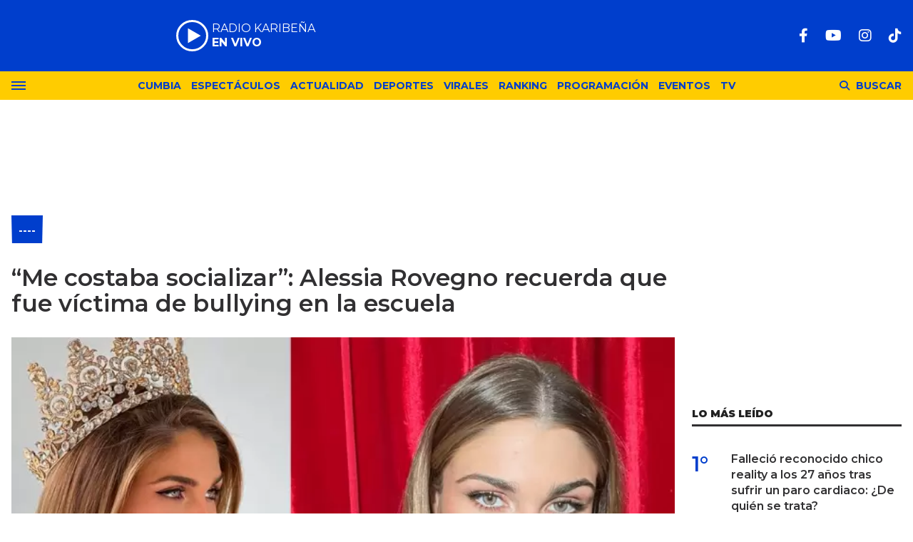

--- FILE ---
content_type: text/html; charset=ISO-8859-1
request_url: https://lakaribena.com.pe/-/me-costaba-socializar-alessia-rovegno-recuerda-fue-victima-bullying-escuela-n2175
body_size: 8675
content:
<!DOCTYPE html>
<html lang="es">
<head>
	<title>“Me costaba socializar”: Alessia Rovegno recuerda que fue víctima de bullying en la escuela - Karibeña</title>
    <meta charset="iso-8859-1" />	
	<meta name="description" content="" />	
	<meta name="keywords" content="Alessia Rovegno, bullying, Colegio, victima" />
                             <link rel="preload" href="https://statics.lakaribena.com.pe/2022/06/crop/94af0da8a51783d7043a019c4d172c87__700x430.webp" as="image">
                    
            <link rel="canonical" href="https://lakaribena.com.pe/-/me-costaba-socializar-alessia-rovegno-recuerda-fue-victima-bullying-escuela-n2175" />
        <meta name="robots" content="index, follow, max-image-preview:large"/>
    <link rel="amphtml" href="https://lakaribena.com.pe/-/me-costaba-socializar-alessia-rovegno-recuerda-fue-victima-bullying-escuela-n2175/amp"/>
    <meta property="og:url" content="https://lakaribena.com.pe/-/me-costaba-socializar-alessia-rovegno-recuerda-fue-victima-bullying-escuela-n2175" />
    <meta property="og:title" content="“Me costaba socializar”: Alessia Rovegno recuerda que fue víctima de bullying en la escuela" />
    <meta property="og:description" content="" />
            <meta property="og:image" content="https://statics.lakaribena.com.pe/2022/06/94af0da8a51783d7043a019c4d172c87.png" />
                
    
    <meta name="og:type" content="article" />
    <meta name="og:site_name" content="Karibeña" />
    <meta name="og:region" content="Lima" />
    <meta name="og:country-name" content="Argentina" />   
    
    <meta name="twitter:card" content="summary_large_image" />
    <meta name="twitter:title" content="“Me costaba socializar”: Alessia Rovegno recuerda que fue víctima de bullying en la escuela - Karibeña" />
            <meta name="twitter:image" content="https://statics.lakaribena.com.pe/2022/06/94af0da8a51783d7043a019c4d172c87.png" />
     
        
    <meta name="twitter:domain" content="https://lakaribena.com.pe/" />
    <meta name="twitter:description" content="" />   
    <script type="application/ld+json">
    [
    {
        "@context": "http:\/\/schema.org",
        "@type": "NewsArticle",
        "headline": "\"Me costaba socializar\": Alessia Rovegno recuerda que fue v\u00edctima de bullying en la escuela",
        "url": "https:\/\/lakaribena.com.pe\/-\/me-costaba-socializar-alessia-rovegno-recuerda-fue-victima-bullying-escuela-n2175",
        "dateCreated": "2024-01-26T10:51:05-05:00",
        "dateModified": "2024-01-26T10:51:05-05:00",
        "datePublished": "2022-06-20T15:27:25-05:00",
        "articleSection": "----",
        "keywords": "Alessia Rovegno, bullying, Colegio, victima",
        "publisher": {
            "@type": "Organization",
            "@name": "Karibe\u00f1a",
            "logo": {
                "@type": "ImageObject",
                "url": "https:\/\/statics.lakaribena.com.pe\/rk\/img\/global\/logo.karibena_rrss.png",
                "width": "750",
                "height": "292"
            }
        },
        "mainEntityOfPage": {
            "@type": "WebPage",
            "@id": "https:\/\/lakaribena.com.pe\/-\/me-costaba-socializar-alessia-rovegno-recuerda-fue-victima-bullying-escuela-n2175"
        },
        "author": {
            "@type": "Person",
            "name": "Karibe\u00f1a"
        },
        "image": "https:\/\/statics.lakaribena.com.pe\/2022\/06\/crop\/94af0da8a51783d7043a019c4d172c87__700x430.webp"
    },
    {
        "@context": "http:\/\/schema.org",
        "@type": "BreadcrumbList",
        "itemListElement": [
            {
                "@type": "ListItem",
                "position": "1",
                "name": "----",
                "item": "https:\/\/lakaribena.com.pe\/-\/"
            },
            {
                "@type": "ListItem",
                "position": "2",
                "name": "\"Me costaba socializar\": Alessia Rovegno recuerda que fue v\u00edctima de bullying en la escuela"
            }
        ]
    }
]
</script>  
        <meta name="theme-color" content="#003ECC">
    <meta name="msapplication-navbutton-color" content="#003ECC">
    <meta name="apple-mobile-web-app-status-bar-style" content="#003ECC"> 
          	  
	<meta name="author" content="Sourtech">
    <meta name="generator" content="AmuraCMS powered by Sourtech" />
    <meta name="viewport" content="width=device-width, initial-scale=1">
    <link rel="dns-prefetch" href="//fonts.googleapis.com" />
    <link rel="dns-prefetch" href="//cdnjs.cloudflare.com" />
    <link rel="dns-prefetch" href="//unpkg.com" />
    <link rel="preconnect" href="https://fonts.googleapis.com">
    <link rel="preconnect" href="https://fonts.gstatic.com" crossorigin> 
	    <link rel="dns-prefetch" href="//statics.lakaribena.com.pe/"/>
<link rel="preconnect" href="https://statics.lakaribena.com.pe/"/>


  
 
<link rel="preload" href="https://fonts.googleapis.com/css2?family=Montserrat:ital,wght@0,100..900;1,100..900&family=Source+Serif+Pro:wght@400;700&display=swap" as="style" onload="this.onload=null;this.rel='stylesheet'">
<link rel="preload" href="https://cdnjs.cloudflare.com/ajax/libs/font-awesome/6.4.2/css/all.min.css" as="style" onload="this.onload=null;this.rel='stylesheet'">
<link rel="preload" href="https://cdnjs.cloudflare.com/ajax/libs/Swiper/7.0.2/swiper-bundle.css" as="style" onload="this.onload=null;this.rel='stylesheet'">
<link type="text/css" rel="stylesheet" href="https://statics.lakaribena.com.pe/rk/css/rk.css?v=1721859622" />
       
    <link rel="shortcut icon" href="https://statics.lakaribena.com.pe/rk/img/global/favicon.svg"/>
	<link rel="icon" href="https://statics.lakaribena.com.pe/rk/img/global/favicon.svg" sizes="100x100" />
	<link rel="apple-touch-icon" href="https://statics.lakaribena.com.pe/rk/img/global/favicon.svg" />
	<meta name="msapplication-TileImage" content="https://statics.lakaribena.com.pe/rk/img/global/favicon.svg" />   
        	                     <!-- Google tag (gtag.js) -->
            <script async src="https://www.googletagmanager.com/gtag/js?id=G-XMP66FXX1Q"></script>
            <script>
              window.dataLayer = window.dataLayer || [];
              function gtag(){dataLayer.push(arguments);}
              gtag('js', new Date());
              gtag('config', 'G-XMP66FXX1Q');
            </script>
                        
	    	                     <script async src="https://securepubads.g.doubleclick.net/tag/js/gpt.js"></script>
<script>
window.googletag = window.googletag || {cmd: []};
googletag.cmd.push(function() {
    var map = googletag.sizeMapping()
    .addSize([1024, 0], [[970,250],[970, 90], [728, 90], [1, 1]])
    .addSize([728, 0], [[750, 200],[728, 90],[468, 60],[1, 1]])
    .addSize([300, 0], [[300, 90],[300, 100],[300, 250],[320, 50],[1, 1]]).build();
	 var mapBHOME = googletag.sizeMapping()
    .addSize([1024, 0], [[728, 90], [1, 1]])
    .addSize([728, 0], [[728, 90],[468, 60],[1, 1]])
    .addSize([468, 0], [[468, 60],[320, 100],[320, 50],[1, 1]])
    .addSize([300, 0], [[300, 100],[320, 50],[1, 1]]).build();
	var maptop = googletag.sizeMapping()
    .addSize([1024, 0], [[970, 90], [728, 90], [1, 1]])
    .addSize([728, 0], [[750, 200],[728, 90],[468, 60],[1, 1]])
    .addSize([468, 0], [[468, 60],[320, 100],[320, 50],[1, 1]])
    .addSize([300, 0], [[300, 100],[320, 50],[1, 1]]).build();  
	 var mapBox = googletag.sizeMapping()
    .addSize([1024, 0], [[336, 280],[300, 250],[200, 100]])
    .addSize([375, 0], [[300, 250],[336, 280],[300, 100]]).build();
	 var mapBox2 = googletag.sizeMapping()
    .addSize([1024, 0], [[750, 200],[336, 280],[300, 250],[200, 100]])
    .addSize([375, 0], [[300, 250],[336, 280],[300, 100]]).build();
	 var mapSky = googletag.sizeMapping()
    .addSize([1024, 0], [[300, 750],[300, 600]])
    .addSize([375, 0], [[300, 750],[300, 600],[300, 250],[336, 280],[300, 100]]).build();
	  var zoc1 = googletag.sizeMapping()
    .addSize([320, 200], [[300, 100], [320, 50], [320, 100]])
    .addSize([768, 200], [[970, 90], [728, 90], [300, 100]]).build();	
	
    googletag.defineSlot('/22978692097/Rkaribena/top', ( [[300, 100], [320, 100], [320, 90], [970, 90]]), 'top').defineSizeMapping(maptop).addService(googletag.pubads());
	googletag.defineSlot('/22978692097/Rkaribena/billboard1', [[300, 100],[300, 250],[320, 100], [970, 250]], 'billboard1').defineSizeMapping(map).addService(googletag.pubads());
	googletag.defineSlot('/22978692097/Rkaribena/billboard2', [[300, 100],[300, 250],[320, 100], [970, 250]], 'billboard2').defineSizeMapping(map).addService(googletag.pubads());
	googletag.defineSlot('/22978692097/Rkaribena/BHomeC1', [728, 90], 'BHomeC1').defineSizeMapping(mapBHOME).addService(googletag.pubads());
	googletag.defineSlot('/22978692097/Rkaribena/BHomec2', [728, 90], 'BHomec2').defineSizeMapping(mapBHOME).addService(googletag.pubads());
	googletag.defineSlot('/22978692097/Rkaribena/box1', [[300, 250], [336, 280]], 'box1').defineSizeMapping(mapBox).addService(googletag.pubads());
	googletag.defineSlot('/22978692097/Rkaribena/box2', [[750, 200],[750, 100]], 'box2').defineSizeMapping(mapBox2).addService(googletag.pubads());
	googletag.defineSlot('/22978692097/Rkaribena/box3', [[750, 200],[750, 100]], 'box3').defineSizeMapping(mapBox2).addService(googletag.pubads());
	googletag.defineSlot('/22978692097/Rkaribena/sky1', [[300, 750], [300, 600]], 'sky1').defineSizeMapping(mapSky).addService(googletag.pubads());
	googletag.defineSlot('/22978692097/Rkaribena/bottom', [[320, 90],[300, 100],[970, 250], [970, 90]], 'bottom').defineSizeMapping(map).addService(googletag.pubads()); 
	googletag.defineSlot('/22978692097/Rkaribena/zocalo_1', [[970, 90], [300, 100], [728, 90]], 'zocalo1').defineSizeMapping(zoc1).addService(googletag.pubads());
    googletag.defineSlot('/22978692097/Rkaribena/interstitial', [1, 1], 'interstitial').addService(googletag.pubads());
	googletag.pubads().enableLazyLoad({
        fetchMarginPercent: 100,
        renderMarginPercent: 100,
        mobileScaling: 2.0,
    });
    googletag.pubads().collapseEmptyDivs();
    googletag.pubads().setCentering(true);
    googletag.enableServices();
});
  var TIEMPO_REFRESH_SEGUNDOS = 45;
  setInterval(function () {
      googletag.pubads().refresh();
  },TIEMPO_REFRESH_SEGUNDOS * 1000)
</script>    
                            	</head>
<body> 
    	         
        	<main id="front" data-root=https://lakaribena.com.pe/ class="peru">         <div class="stk-header">
	<header class="header">
		<div class="wrapper">
			<div class="top-header">
				<div class="first">
					<div class="logo"><a href="https://lakaribena.com.pe/" title="Karibeña"><img src="https://statics.lakaribena.com.pe/rk/img/global/logo.karibena.svg" alt="Karibeña" width="181" height="95"></a></div>
                    <audio id="stream_audio" src="https://karibena.egostreaming.pe/radio/6898b6e52d9e088a6de159/" preload="none"></audio>
                    <div class="radio">
                        <span><i>RADIO KARIBEÑA </i></span>
                        <span class="info"><strong><i>EN VIVO</i></strong></span>
                    </div>
                    <div></div>  
				</div>
				<div class="media">
                <div class="redes">
                    
    <a href="https://www.facebook.com/LaKaribena/" target="_blank" rel="noopener nofollow" aria-label="Facebook"><i class="fab fa-facebook-f"></i></a>
 
                     
    <a href="https://www.youtube.com/@lakaribenaoficial" target="_blank" rel="noopener nofollow" aria-label="Youtube"><i class="fab fa-youtube"></i></a>
             
    <a href="https://www.instagram.com/lakaribenaperu/" target="_blank" rel="noopener nofollow" aria-label="Instagram"><i class="fab fa-instagram"></i></a>
                     
 
    <a href="https://www.tiktok.com/@lakaribena?lang=es" target="_blank" rel="noopener nofollow" aria-label="TikTok"><i class="fab fa-tiktok"></i></a>
  
                 

				                    
                </div>
				</div>
			</div>
		</div>
	</header>

	<div class="satelite curve">
		<div class="wrapper">
			<div class="hamburger ">
				<div class="hamburger-inner">
					<div class="bar bar1"></div>
					<div class="bar bar2"></div>
					<div class="bar bar3"></div>
					<div class="bar bar4"></div>
				</div>
							</div>            
			<div class="top-nav">
				<ul>
                                                                                                                                                                                        <li><a href="https://lakaribena.com.pe/cumbia/" title="Cumbia" >Cumbia</a></li>
                                                                                                                                                                                                                                <li><a href="https://lakaribena.com.pe/espectaculos/" title="Espectáculos" >Espectáculos</a></li>
                                                                                                                                                                                                                                <li><a href="https://lakaribena.com.pe/actualidad/" title="Actualidad" >Actualidad</a></li>
                                                                                                                                                                                                                                <li><a href="https://lakaribena.com.pe/deportes/" title="Deportes" >Deportes</a></li>
                                                                                                                                                                                                                                <li><a href="https://lakaribena.com.pe/virales/" title="Virales" >Virales</a></li>
                                                                                                                                                                                                                                <li><a href="https://lakaribena.com.pe/especial/ranking" title="Ranking" >Ranking</a></li>
                                                                                                                                                                                                                                <li><a href="https://lakaribena.com.pe/radio/programacion" title="Programación" >Programación</a></li>
                                                                                                                                                                                                                                <li><a href="https://lakaribena.com.pe/eventos/" title="Eventos" >Eventos</a></li>
                                                                                                                                                                                                                                <li><a href="https://lakaribena.com.pe/tv/vivo" title="TV" >TV</a></li>
                                                                                                         
				</ul>
			</div>

            <div class="bt-search">
                <div class="bt-search-open">
                    <i class="fas fa-search"></i>
                    <span>Buscar</span>
                </div>
            </div>
	
		</div>
	</div>
</div>
<div id="bn"></div> <div class="menu-desp">
	<nav class="nav-desp">
		<div class="logo"><a href="https://lakaribena.com.pe/" title="Karibeña"><img src="https://statics.lakaribena.com.pe/rk/img/global/logo.karibena.svg" alt="Karibeña" width="100" height="52" ></a></div>
		<ul class="menu-nav">
                                                                        <li><a href="https://lakaribena.com.pe/lo-ultimo/" title="Lo último" >Lo último</a></li>
                                                                                                            <li><a href="https://lakaribena.com.pe/cumbia/" title="Cumbia" >Cumbia</a></li>
                                                                                                            <li><a href="https://lakaribena.com.pe/espectaculos/" title="Espectáculos" >Espectáculos</a></li>
                                                                                                            <li><a href="https://lakaribena.com.pe/actualidad/" title="Actualidad" >Actualidad</a></li>
                                                                                                            <li><a href="https://lakaribena.com.pe/deportes/" title="Deportes" >Deportes</a></li>
                                                                                                            <li><a href="https://lakaribena.com.pe/virales/" title="Virales" >Virales</a></li>
                                                                                                            <li><a href="https://lakaribena.com.pe/especial/ranking" title="Ranking" >Ranking</a></li>
                                                                                                            <li><a href="https://lakaribena.com.pe/radio/programacion" title="Programación" >Programación</a></li>
                                                                                                            <li><a href="https://lakaribena.com.pe/eventos/" title="Eventos" >Eventos</a></li>
                                                                                                            <li><a href="https://lakaribena.com.pe/tv/vivo" title="TV" >TV</a></li>
                                                             
		</ul>
        <div class="search-area">
            <form id="search" class="frmSearch" method="get" action="https://lakaribena.com.pe/search">
                <input type="search" name="q" placeholder="Buscar" class="search-input">
                <button class="action" aria-label="Buscar"><i class="fas fa-search"></i></button>
            </form>
		</div>        
		<div class="social">
            
    <a href="https://www.facebook.com/LaKaribena/" target="_blank" rel="noopener nofollow" aria-label="Facebook"><i class="fab fa-facebook-f"></i></a>
 
                     
    <a href="https://www.youtube.com/@lakaribenaoficial" target="_blank" rel="noopener nofollow" aria-label="Youtube"><i class="fab fa-youtube"></i></a>
             
    <a href="https://www.instagram.com/lakaribenaperu/" target="_blank" rel="noopener nofollow" aria-label="Instagram"><i class="fab fa-instagram"></i></a>
                     
 
    <a href="https://www.tiktok.com/@lakaribena?lang=es" target="_blank" rel="noopener nofollow" aria-label="TikTok"><i class="fab fa-tiktok"></i></a>
  
                 

						</div>
	</nav>
	<span id="close-menu" class="close"></span>
</div>
      
           
        <div class="wrapper">
         
        <div class="statics_module" style="overflow: initial;margin: 16px auto;">
            <div id='top' style='min-width: 300px; min-height: 90px;'><script>googletag.cmd.push(function() { googletag.display('top'); });</script></div>
        </div>

      
  	<div class="ficha-container">

		<div class="row">
			<div class="col-lg-9">
                <article class="precontent">
                                            <div class="module-title azul nota"><h3 class="tit"><span><a href="https://lakaribena.com.pe/-/" title="----">----</a></span></h3></div>
                                                                <h1 class="tit-ficha">“Me costaba socializar”: Alessia Rovegno recuerda que fue víctima de bullying en la escuela</h1>
                    <h2 class="sufix-ficha"></h2>
                </article> 
                
                                
                                        <figure class="image-detail">
                        <picture class="wlz">
                            <source media="(min-width: 1000px)" srcset="https://statics.lakaribena.com.pe/2022/06/crop/94af0da8a51783d7043a019c4d172c87__700x430.webp">
                            <img src="https://statics.lakaribena.com.pe/2022/06/crop/94af0da8a51783d7043a019c4d172c87__400x300.webp" alt="alessia-rovegno-bullying-karibena" >
                        </picture>
                        <figcaption>alessia-rovegno-bullying-karibena </figcaption>
                    </figure> 
                                                    
                <div class="row">
    <div class="col-lg-1">
        <div class="top-data">
            <div class="sticky-area redes-share">                                
                <div class="items unique">
    <a href="#" class="redlink" title="Whatsapp" onclick="javascript:trackSocial('whatsapp', 'https://lakaribena.com.pe/-/me-costaba-socializar-alessia-rovegno-recuerda-fue-victima-bullying-escuela-n2175', '\u0093Me\x20costaba\x20socializar\u0094\x3A\x20Alessia\x20Rovegno\x20recuerda\x20que\x20fue\x20v\u00EDctima\x20de\x20bullying\x20en\x20la\x20escuela');return false"><i class="fab fa-whatsapp"></i></a>    
    <a href="#" class="redlink" title="Twitter" onclick="javascript:trackSocial('twitter', 'https://lakaribena.com.pe/-/me-costaba-socializar-alessia-rovegno-recuerda-fue-victima-bullying-escuela-n2175', '\u0093Me\x20costaba\x20socializar\u0094\x3A\x20Alessia\x20Rovegno\x20recuerda\x20que\x20fue\x20v\u00EDctima\x20de\x20bullying\x20en\x20la\x20escuela');return false"><i class="fa-brands fa-x-twitter"></i></a>
    <a href="#" class="redlink" title="Facebook" onclick="javascript:trackSocial('facebook', 'https://lakaribena.com.pe/-/me-costaba-socializar-alessia-rovegno-recuerda-fue-victima-bullying-escuela-n2175');return false"><i class="fab fa-facebook-square"></i></a> 
    <a href="#" class="redlink d-sm-none" title="Telegram" onclick="javascript:trackSocial('telegram', 'https://lakaribena.com.pe/-/me-costaba-socializar-alessia-rovegno-recuerda-fue-victima-bullying-escuela-n2175', '\u0093Me\x20costaba\x20socializar\u0094\x3A\x20Alessia\x20Rovegno\x20recuerda\x20que\x20fue\x20v\u00EDctima\x20de\x20bullying\x20en\x20la\x20escuela');return false"><i class="fab fa-telegram-plane"></i></a>        
</div>
            </div>
        </div>
    </div>
    <div class="col-lg-11">
        <div class="byline-text-wrapper">
                                         
            <div class="byline-datetime">20/06/2022</div>
        </div>
        
        <article class="content">
                            

                            	        <p>En una entrevista exclusiva para el dominical 'Día D', Alessia Rovegno decidió dar pie para hablar desde su niñez y cómo llegó a coronarse Miss Perú 2022. 
          
                            	             <p>La reina de belleza recordó cuando iba al colegio. Según comentó no la pasó nada bien. &ldquo;Al inicio no tanto (...) De chiquita era muy introvertida. (Bullying) sí, sí por la timidez justamente&rdquo;. 
          
                            	             <p><strong>También te puede interesar: <a href="https://radiokaribena.pe/anthony-aranda-confiesa-que-desea-probar-suerte-en-la-actuacion/">Anthony Aranda confiesa que desea probar suerte en la actuación</a></strong> 
          
                                             <div class="module_mm">
            <div class="mm_content">
                <div id='box2' style='min-width: 300px; min-height: 250px;'><script>googletag.cmd.push(function() { googletag.display('box2'); });</script></div>
            </div>
        </div>
      
                  	             <p>&ldquo;En el colegio, yo era muy tímida y me costaba socializar (...) Venía a recogerme en el recreo y me llevaba a jugar mundo con ella&rdquo;, agregó la novia de Hugo García. 
          
                            	             <p>La hija de Bárbara Cayo también afirmó que ante las críticas ella siempre responderá. &ldquo;Puedo ser rubia, pero no tonta... Está bien que haya opiniones diferentes, hay que respetarlas, así sean negativas o positivas&rdquo;, acotó. 
          
                                             <p><p><div class="raw-html-embed"><blockquote class="instagram-media" style="background: #FFF; border: 0; border-radius: 3px; box-shadow: 0 0 1px 0 rgba(0,0,0,0.5),0 1px 10px 0 rgba(0,0,0,0.15); margin: 1px; max-width: 540px; min-width: 326px; padding: 0; width: calc(100% - 2px);" data-instgrm-captioned="" data-instgrm-permalink="https://www.instagram.com/p/Ce1XLo3Lbz6/?utm_source=ig_embed&utm_campaign=loading" data-instgrm-version="14"></blockquote><script async src="//www.instagram.com/embed.js"></script></div> 
                      
                                             <div class="module_mm">
            <div class="mm_content">
                <div id='box3' style='min-width: 300px; min-height: 250px;'><script>googletag.cmd.push(function() { googletag.display('box3'); });</script></div>
            </div>
        </div>
      
                  	         <h4><strong>«Yo cambiaría la paz mundial»</strong></h4> 
          
                            	            <p>La modelo Alessia Rovegno sigue siendo blanco de críticas tras su participación en el Miss Perú 2022, pues la influencer ha dado singulares respuestas en el certamen de belleza. 
          
                            	             <p><strong>También te puede interesar: <a href="https://radiokaribena.pe/me-meti-a-la-boca-del-lobo-melissa-apenada-por-entrevista-que-brindo/">«Me metí a la boca del lobo», Melissa apenada por entrevista que brindó</a></strong> 
          
                            	             <p>Esta vez se ha vuelto viral una respuesta de la modelo donde le preguntan que cambaría del mundo si tuviera el poder a lo que Alessia respondió un poco nerviosa. 
          
                            	             <p>«Cambiaría la paz en el mundo«, fue la respuesta de la modelo lo que terminó siendo blanco de críticas para miles de usuarios que consideraron que le falta mucho para asumir un cargo tan grande. 
          
                            	             <p>«Yo creo que Ale tiene tantas ideas en la cabeza pero no sabe cómo expresarlas y asociarlas por eso no llega a transmitir algo», «No sólo se trata de tener una cara bonita», «Habiendo tantas respuestas como construir colegios con alta calidad, implementar y apoyar ollas comunes, construir casas de apoyo psicológico», fueron algunos de los comentarios de los usuarios que no dudaron en 'chancarla'. 
          
                            	                  <p><strong>Mira también: <a href="https://radiokaribena.pe/joven-dejo-a-su-novio-por-un-entrenador-de-gimnasio-31-anos-mayor-los-de-mi-edad-son-inmaduros/">Joven dejó a su novio por un entrenador de gimnasio 31 años mayor: &ldquo;Los de mi edad son inmaduros&rdquo;</a></strong> 
          
                            	           
          
    	




                                     </article>
         
        <div class="tags-content">
                <strong>Temas relacionados</strong>
            <a href="https://lakaribena.com.pe/tags/alessia-rovegno-t651" title="Alessia Rovegno" class="tag">Alessia Rovegno</a>
            <a href="https://lakaribena.com.pe/tags/bullying-t1617" title="bullying" class="tag">bullying</a>
            <a href="https://lakaribena.com.pe/tags/colegio-t1914" title="Colegio" class="tag">Colegio</a>
            <a href="https://lakaribena.com.pe/tags/victima-t2698" title="victima" class="tag">victima</a>
            </div>
         
        


  
                
    </div>
</div>     				
			</div>
			<div class="col-lg-3">
                <div class="mod-aside">
                                          <div class="module_mm">
            <div class="mm_content">
                <div id='box1' style='min-width: 300px; min-height: 250px;'><script>googletag.cmd.push(function() { googletag.display('box1'); });</script></div> 
            </div>
        </div>       
      
  	   
		   
	    	            	            <h2 class="tit-section-mini light">Lo Más leído</h2>
      
    <div class="rankig-list">
         
        <div class="item-box">
            <span class="rank">1&#176;</span>
            <h2 class="tit"><a href="https://lakaribena.com.pe/espectaculos/fallecio-reconocido-chico-reality-27-anos-tras-sufrir-paro-cardiaco-de-quien-trata-n30595" title="Falleció reconocido chico reality a los 27 años tras sufrir un paro cardiaco: ¿De quién se trata?">Falleció reconocido chico reality a los 27 años tras sufrir un paro cardiaco: ¿De quién se trata?</a></h2>
        </div>
         
        <div class="item-box">
            <span class="rank">2&#176;</span>
            <h2 class="tit"><a href="https://lakaribena.com.pe/espectaculos/tepha-loza-revela-su-madre-tiene-cancer-confiesa-delicado-estado-salud-se-deterioro-bastante-n30587" title="Tepha Loza revela que su madre tiene cáncer y confiesa el delicado estado de salud: &quot;Se deterioró bastante&quot;">Tepha Loza revela que su madre tiene cáncer y confiesa el delicado estado de salud: "Se deterioró bastante"</a></h2>
        </div>
         
        <div class="item-box">
            <span class="rank">3&#176;</span>
            <h2 class="tit"><a href="https://lakaribena.com.pe/cumbia/fallecio-jian-carlos-moscol-mas-conocido-como-jc-excantante-cantaritos-oro-n30621" title="Falleció Jian Carlos Moscol, más conocido como &quot;JC&quot;, excantante de los Cantaritos de Oro">Falleció Jian Carlos Moscol, más conocido como "JC", excantante de los Cantaritos de Oro</a></h2>
        </div>
         
        <div class="item-box">
            <span class="rank">4&#176;</span>
            <h2 class="tit"><a href="https://lakaribena.com.pe/espectaculos/cantante-los-conquistadores-salsa-habla-embarazo-darinka-ramirez-mi-esposa-lo-tomo-relax-n30178" title="Cantante de &#039;Los Conquistadores de la Salsa&#039; habla del embarazo de Darinka Ramírez: &quot;Mi esposa lo tomó relax&quot;">Cantante de 'Los Conquistadores de la Salsa' habla del embarazo de Darinka Ramírez: "Mi esposa lo tomó relax"</a></h2>
        </div>
         
        <div class="item-box">
            <span class="rank">5&#176;</span>
            <h2 class="tit"><a href="https://lakaribena.com.pe/espectaculos/melissa-klug-luce-su-renovada-figura-playa-deja-inesperado-mensaje-aqui-soy-feliz-n30531" title="Melissa Klug luce su renovada figura en la playa y deja inesperado mensaje: &quot;Aquí soy feliz&quot;">Melissa Klug luce su renovada figura en la playa y deja inesperado mensaje: "Aquí soy feliz"</a></h2>
        </div>
            </div>
  
          
		           
	    <div class="sticky-area">
             
        <div class="statics_module" style="overflow: initial;margin: 16px auto;">
            <div id='sky1' style='min-width: 300px; min-height: 250px;'><script>googletag.cmd.push(function() { googletag.display('sky1'); });</script></div>
        </div>

      
     
    </div>
                </div>
			</div>			
		</div>				    
	</div>    
</div>      

<div class="wrapper">
    <div class="relacionados">
        <h6 class="tit-section-mini light">&uacute;ltimas noticias</h6>    
          
          
                            				                                	                
    
                                                <section class="module">
            <div class="row">
                                    <div class="col-md-3">
                        <article class="noti-box ns ">
                            <figure>
                                <a href="https://lakaribena.com.pe/espectaculos/samahara-lobaton-rechaza-ayuda-ministerio-mujer-las-victimas-logran-dimensionar-riesgo-n30731" title="Samahara Lobatón rechaza ayuda del Ministerio de la Mujer: &quot;Las víctimas no logran dimensionar el riesgo&quot;">
                                                                                                                <picture class="wlz">
        <source type="image/webp" media="(min-width: 1000px)" srcset="https://statics.lakaribena.com.pe/2026/01/crop/696e76c474ea1__280x235.webp">
        <img class="cst_img" src="https://statics.lakaribena.com.pe/2026/01/crop/696e76c474ea1__345x180.webp" loading="lazy" width="100" height="100" alt=""  >
    </picture>
                            
                                </a>
                            </figure>
                            <div class="info">
                                <div class="bub">¡Genera preocupación!</div>                                <h3 class="tit"><a href="https://lakaribena.com.pe/espectaculos/samahara-lobaton-rechaza-ayuda-ministerio-mujer-las-victimas-logran-dimensionar-riesgo-n30731" title="Samahara Lobatón rechaza ayuda del Ministerio de la Mujer: &quot;Las víctimas no logran dimensionar el riesgo&quot;">Samahara Lobatón rechaza ayuda del Ministerio de la Mujer: "Las víctimas no logran dimensionar el riesgo"</a></h3>
                                                                <p class="pie">
	        
        <a href="https://lakaribena.com.pe/espectaculos/" title="Espectáculos" class="category">Espectáculos</a> 
      
    </p>
 
                                                             
                            </div>                    
                        </article>
                    </div>
                                    <div class="col-md-3">
                        <article class="noti-box ns ">
                            <figure>
                                <a href="https://lakaribena.com.pe/espectaculos/wilfrido-vargas-desmiente-rumor-sobre-su-muerte-tranquiliza-sus-seguidores-es-completamente-falso-n30727" title="Wilfrido Vargas desmiente rumor sobre su muerte y tranquiliza a sus seguidores: &quot;Es completamente falso&quot;">
                                                                                                                <picture class="wlz">
        <source type="image/webp" media="(min-width: 1000px)" srcset="https://statics.lakaribena.com.pe/2026/01/crop/696e60b1988a0__280x235.webp">
        <img class="cst_img" src="https://statics.lakaribena.com.pe/2026/01/crop/696e60b1988a0__345x180.webp" loading="lazy" width="100" height="100" alt="Ministerio de la Mujer revela que Samahara Lobatón rechazó su apoyo tras agresión de Bryan Torres." longdesc="(Composición Karibeña)" >
    </picture>
                            
                                </a>
                            </figure>
                            <div class="info">
                                <div class="bub">¡Rompe su silencio!</div>                                <h3 class="tit"><a href="https://lakaribena.com.pe/espectaculos/wilfrido-vargas-desmiente-rumor-sobre-su-muerte-tranquiliza-sus-seguidores-es-completamente-falso-n30727" title="Wilfrido Vargas desmiente rumor sobre su muerte y tranquiliza a sus seguidores: &quot;Es completamente falso&quot;">Wilfrido Vargas desmiente rumor sobre su muerte y tranquiliza a sus seguidores: "Es completamente falso"</a></h3>
                                                                <p class="pie">
	        
        <a href="https://lakaribena.com.pe/espectaculos/" title="Espectáculos" class="category">Espectáculos</a> 
      
    </p>
 
                                                             
                            </div>                    
                        </article>
                    </div>
                                    <div class="col-md-3">
                        <article class="noti-box ns ">
                            <figure>
                                <a href="https://lakaribena.com.pe/cumbia/lo-destrozo-todo-video-capta-explosion-bus-armonia-10-walther-lozada-trujillo-n30729" title="&quot;Lo destrozó todo&quot;: Video capta explosión contra bus de Armonía 10 de Walther Lozada en Trujillo">
                                                                                                                <picture class="wlz">
        <source type="image/webp" media="(min-width: 1000px)" srcset="https://statics.lakaribena.com.pe/2026/01/crop/696e74e821be5__280x235.webp">
        <img class="cst_img" src="https://statics.lakaribena.com.pe/2026/01/crop/696e74e821be5__345x180.webp" loading="lazy" width="100" height="100" alt="Wilfrido Vargas aclara que sigue con vida tras falso rumor." longdesc="(Composición Karibeña)" >
    </picture>
                            
                                </a>
                            </figure>
                            <div class="info">
                                <div class="bub">¡De terror!</div>                                <h3 class="tit"><a href="https://lakaribena.com.pe/cumbia/lo-destrozo-todo-video-capta-explosion-bus-armonia-10-walther-lozada-trujillo-n30729" title="&quot;Lo destrozó todo&quot;: Video capta explosión contra bus de Armonía 10 de Walther Lozada en Trujillo">"Lo destrozó todo": Video capta explosión contra bus de Armonía 10 de Walther Lozada en Trujillo</a></h3>
                                                                <p class="pie">
	        
        <a href="https://lakaribena.com.pe/cumbia/" title="Cumbia" class="category">Cumbia</a> 
      
    </p>
 
                                                             
                            </div>                    
                        </article>
                    </div>
                                    <div class="col-md-3">
                        <article class="noti-box ns ">
                            <figure>
                                <a href="https://lakaribena.com.pe/espectaculos/bryan-torres-cerro-sus-redes-tras-supuesta-agresion-samahara-lobaton-ola-criticas-su-contra-n30724" title="Bryan Torres cerró sus redes tras la supuesta agresión a Samahara Lobatón y ola de críticas en su contra">
                                                                                                                <picture class="wlz">
        <source type="image/webp" media="(min-width: 1000px)" srcset="https://statics.lakaribena.com.pe/2026/01/crop/696e5c73aa38e__280x235.webp">
        <img class="cst_img" src="https://statics.lakaribena.com.pe/2026/01/crop/696e5c73aa38e__345x180.webp" loading="lazy" width="100" height="100" alt="Preciso momento de la explosión contra bus de Armonía 10 de Walther Lozada." longdesc="(Composición: Karilbeña)" >
    </picture>
                            
                                </a>
                            </figure>
                            <div class="info">
                                <div class="bub">¡DECISIÓN RADICAL!</div>                                <h3 class="tit"><a href="https://lakaribena.com.pe/espectaculos/bryan-torres-cerro-sus-redes-tras-supuesta-agresion-samahara-lobaton-ola-criticas-su-contra-n30724" title="Bryan Torres cerró sus redes tras la supuesta agresión a Samahara Lobatón y ola de críticas en su contra">Bryan Torres cerró sus redes tras la supuesta agresión a Samahara Lobatón y ola de críticas en su contra</a></h3>
                                                                <p class="pie">
	        
        <a href="https://lakaribena.com.pe/espectaculos/" title="Espectáculos" class="category">Espectáculos</a> 
      
    </p>
 
                                                             
                            </div>                    
                        </article>
                    </div>
                            </div>
        </section>
      
          
                       
            </div>
</div>

                       

        <div class="wrapper">
    <div class="row">
        <div class="col-lg-12">            
            <section class="special-slim azul">
                <div class="image-full">
                    <picture>
                        <source type="image/webp" media="(min-width: 1000px)" srcset="https://statics.lakaribena.com.pe/2025/11/crop/691b8ee7cf21b__1366x635.webp">
                        <img class="cst_img" src="https://statics.lakaribena.com.pe/2025/11/crop/691b8ee7cf21b__375x540.webp" width="1366" height="635" alt="Karibeña">
                    </picture>
                </div>
                <div class="content"></div>
            </section>
            <div class="parj"></div>                                
        </div>
    </div>
</div>
<footer class="footer peru">
	<div class="wrapper">
		<div class="columns tres">
			<div class="col">
				<div class="info-dates">
					<h6>Cont&aacute;ctenos</h6>
					<p><span class="ic"><img src="https://statics.lakaribena.com.pe/rk/img/global/ic-mail.svg" width="33" height="33"></span><a href="/cdn-cgi/l/email-protection#780e1d160c190b381b170a08170a191b1117160d16110e1d0a0b191456081d" target="_blank"><span class="__cf_email__" data-cfemail="3d4b5853495c4e7d5e524f4d524f5c5e5452534853544b584f4e5c51134d58">[email&#160;protected]</span></a></p>
					<p><span class="ic"><img src="https://statics.lakaribena.com.pe/rk/img/global/ic-world.svg" width="33" height="33"></span><a href="https://lakaribena.com.pe">lakaribena.com.pe</a></p>
					<p><span class="ic"><img src="https://statics.lakaribena.com.pe/rk/img/global/ic-point.svg" width="33" height="33"></span>Av. Guardia Civil 674 Chorrillos</p>
				</div>
			</div>
			<div class="col">
				<div class="central-info">
                    <a href="https://lakaribena.com.pe/" class="corp" title="Karibeña"><img src="https://statics.lakaribena.com.pe/rk/img/global/logo.karibena.svg" alt="Karibeña" width="181" height="95"></a>
					<h6>S&iacute;guenos</h6>
					<div class="social">
                        
    <a href="https://www.facebook.com/LaKaribena/" target="_blank" rel="noopener nofollow" aria-label="Facebook"><i class="fab fa-facebook-f"></i></a>
 
                     
    <a href="https://www.youtube.com/@lakaribenaoficial" target="_blank" rel="noopener nofollow" aria-label="Youtube"><i class="fab fa-youtube"></i></a>
             
    <a href="https://www.instagram.com/lakaribenaperu/" target="_blank" rel="noopener nofollow" aria-label="Instagram"><i class="fab fa-instagram"></i></a>
                     
 
    <a href="https://www.tiktok.com/@lakaribena?lang=es" target="_blank" rel="noopener nofollow" aria-label="TikTok"><i class="fab fa-tiktok"></i></a>
  
                 

									</div>
				</div>
			</div>
			<div class="col">
				<div class="info-dates">
                    <p><a href="https://lakaribena.com.pe/tv/vivo">TV en vivo</a></p>
																		<p><a href="https://lakaribena.com.pe/terminos-condiciones" title="Términos y condiciones" >Términos y condiciones</a></p>
						                    
																		<p><a href="https://lakaribena.com.pe/politica-privacidad" title="Política y privacidad" >Política y privacidad</a></p>
						                    
																		<p><a href="https://lakaribena.com.pe/codigo-etica" title="Código ética" >Código ética</a></p>
						                    
																		<p><a href="https://lakaribena.com.pe/registro-reclamos" title="Registro de reclamos" >Registro de reclamos</a></p>
						                    
					  					
				</div>
			</div>
		</div>
		<p class="copy">&copy; 2026 Radio Karibe&ntilde;a Derechos Reservados</p>
        <p class="copy subnav">                        
			<a href="https://www.corporacionuniversal.pe" title="corporacionuniversal.pe" target="_blank">corporacionuniversal.pe</a>
			<a href="https://www.exitosanoticias.pe" title="exitosanoticias.pe" target="_blank">exitosanoticias.pe</a>
       		<a href="https://lakalle.com.pe" title="lakalle.com.pe" target="_blank">lakalle.com.pe</a>
       		<a href="https://zrockandpop.com.pe" title="zrockandpop.com.pe" target="_blank">zrockandpop.com.pe</a>
        </p>
        <div class="powered">
            <a href="https://www.amuracms.com" rel="noopener" target="_blank" title="Power by AmuraCMS"><img src="https://statics.lakaribena.com.pe/rk/img/global/amura.svg" alt="AmuraCMS" width="100" height="13"></a>
        </div>           
	</div>
</footer>            <div class="publicidad_footer_sticky" >
    <div class="close_sticky">
        <div class="closes">
            <img src="https://statics.lakaribena.com.pe/rk/img/global/cancel.svg" style="width: 14px; height: auto; vertical-align: top">
        </div>      
    </div> 
    <div class="cont_sticky">
        <div class="contenedor_publicidad">
            <div id='zocalo1' style='min-width: 300px; min-height: 90px;'><script data-cfasync="false" src="/cdn-cgi/scripts/5c5dd728/cloudflare-static/email-decode.min.js"></script><script>googletag.cmd.push(function() { googletag.display('zocalo1'); });</script></div>
        </div>
    </div>
</div>
<!-- interstitial -->
<div id='interstitial'>
  <script>
    googletag.cmd.push(function() { googletag.display('interstitial'); });
  </script>
</div>      
  </main> 
   

<script src="https://statics.lakaribena.com.pe/rk/js/init.js?v=1716586323" defer></script>
<script src="https://statics.lakaribena.com.pe/rk/js/news.js?v=1706641758" defer></script>
	
</body>
</html>

--- FILE ---
content_type: text/html; charset=utf-8
request_url: https://www.google.com/recaptcha/api2/aframe
body_size: 267
content:
<!DOCTYPE HTML><html><head><meta http-equiv="content-type" content="text/html; charset=UTF-8"></head><body><script nonce="j69UJgpNldq-xe2ZLmfw1g">/** Anti-fraud and anti-abuse applications only. See google.com/recaptcha */ try{var clients={'sodar':'https://pagead2.googlesyndication.com/pagead/sodar?'};window.addEventListener("message",function(a){try{if(a.source===window.parent){var b=JSON.parse(a.data);var c=clients[b['id']];if(c){var d=document.createElement('img');d.src=c+b['params']+'&rc='+(localStorage.getItem("rc::a")?sessionStorage.getItem("rc::b"):"");window.document.body.appendChild(d);sessionStorage.setItem("rc::e",parseInt(sessionStorage.getItem("rc::e")||0)+1);localStorage.setItem("rc::h",'1768847384191');}}}catch(b){}});window.parent.postMessage("_grecaptcha_ready", "*");}catch(b){}</script></body></html>